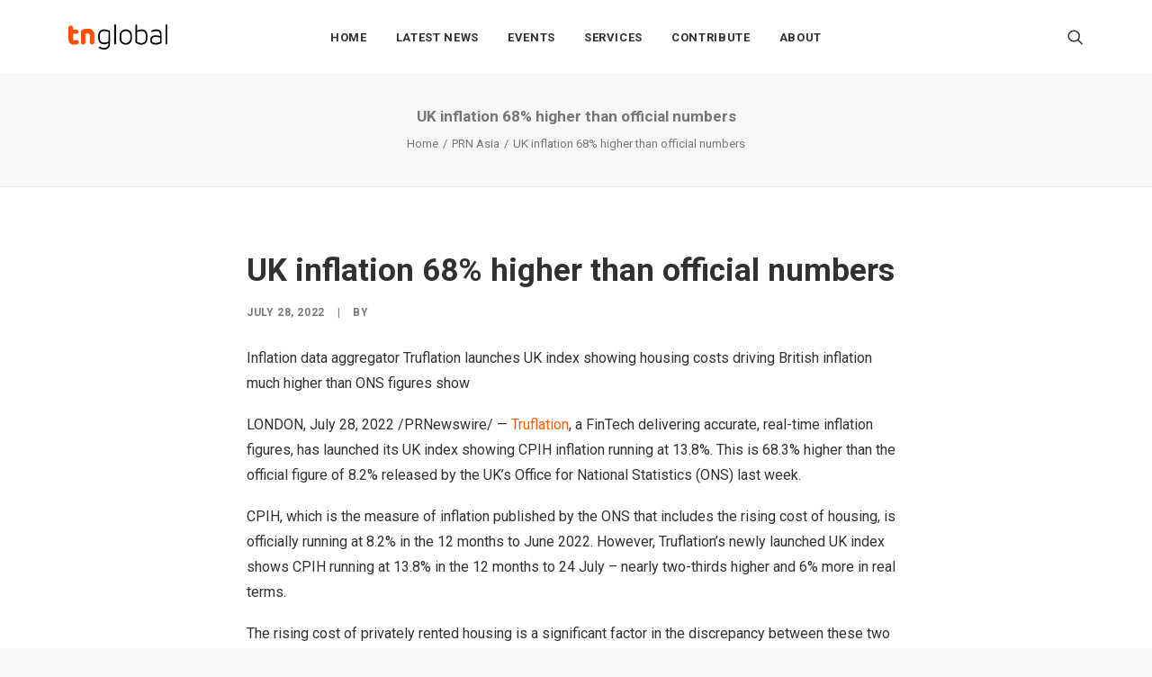

--- FILE ---
content_type: text/html; charset=UTF-8
request_url: https://technode.global/prnasia/uk-inflation-68-higher-than-official-numbers/
body_size: 17442
content:
<!DOCTYPE html>
<html class="no-touch" lang="en-US" xmlns="http://www.w3.org/1999/xhtml">
<head>
<meta http-equiv="Content-Type" content="text/html; charset=UTF-8">
<meta name="viewport" content="width=device-width, initial-scale=1">
<link rel="profile" href="https://gmpg.org/xfn/11">
<link rel="pingback" href="https://technode.global/xmlrpc.php">
<meta name='robots' content='index, follow, max-image-preview:large, max-snippet:-1, max-video-preview:-1' />

	<!-- This site is optimized with the Yoast SEO plugin v26.8 - https://yoast.com/product/yoast-seo-wordpress/ -->
	<title>UK inflation 68% higher than official numbers - TNGlobal</title>
	<link rel="canonical" href="https://technode.global/prnasia/uk-inflation-68-higher-than-official-numbers/" />
	<meta property="og:locale" content="en_US" />
	<meta property="og:type" content="article" />
	<meta property="og:title" content="UK inflation 68% higher than official numbers - TNGlobal" />
	<meta property="og:description" content="Inflation data aggregator Truflation launches UK index showing housing costs driving British inflation much higher than ONS figures show LONDON, [&hellip;]" />
	<meta property="og:url" content="https://technode.global/prnasia/uk-inflation-68-higher-than-official-numbers/" />
	<meta property="og:site_name" content="TNGlobal" />
	<meta property="og:image" content="https://technode.global/wp-content/uploads/2021/06/8-Startup-Awards-FB-_-Others-1200pxW-x-630pxH.png" />
	<meta property="og:image:width" content="1200" />
	<meta property="og:image:height" content="630" />
	<meta property="og:image:type" content="image/png" />
	<meta name="twitter:card" content="summary_large_image" />
	<meta name="twitter:label1" content="Est. reading time" />
	<meta name="twitter:data1" content="3 minutes" />
	<script type="application/ld+json" class="yoast-schema-graph">{"@context":"https://schema.org","@graph":[{"@type":"WebPage","@id":"https://technode.global/prnasia/uk-inflation-68-higher-than-official-numbers/","url":"https://technode.global/prnasia/uk-inflation-68-higher-than-official-numbers/","name":"UK inflation 68% higher than official numbers - TNGlobal","isPartOf":{"@id":"https://technode.global/#website"},"primaryImageOfPage":{"@id":"https://technode.global/prnasia/uk-inflation-68-higher-than-official-numbers/#primaryimage"},"image":{"@id":"https://technode.global/prnasia/uk-inflation-68-higher-than-official-numbers/#primaryimage"},"thumbnailUrl":"https://technode.global/wp-content/uploads/2023/09/TNGlobal-featured.jpg","datePublished":"2022-07-28T00:37:00+00:00","breadcrumb":{"@id":"https://technode.global/prnasia/uk-inflation-68-higher-than-official-numbers/#breadcrumb"},"inLanguage":"en-US","potentialAction":[{"@type":"ReadAction","target":["https://technode.global/prnasia/uk-inflation-68-higher-than-official-numbers/"]}]},{"@type":"ImageObject","inLanguage":"en-US","@id":"https://technode.global/prnasia/uk-inflation-68-higher-than-official-numbers/#primaryimage","url":"https://technode.global/wp-content/uploads/2023/09/TNGlobal-featured.jpg","contentUrl":"https://technode.global/wp-content/uploads/2023/09/TNGlobal-featured.jpg","width":1920,"height":1280},{"@type":"BreadcrumbList","@id":"https://technode.global/prnasia/uk-inflation-68-higher-than-official-numbers/#breadcrumb","itemListElement":[{"@type":"ListItem","position":1,"name":"Homepage","item":"https://technode.global/"},{"@type":"ListItem","position":2,"name":"UK inflation 68% higher than official numbers"}]},{"@type":"WebSite","@id":"https://technode.global/#website","url":"https://technode.global/","name":"TNGlobal","description":"Latest news and trends about tech","publisher":{"@id":"https://technode.global/#organization"},"potentialAction":[{"@type":"SearchAction","target":{"@type":"EntryPoint","urlTemplate":"https://technode.global/?s={search_term_string}"},"query-input":{"@type":"PropertyValueSpecification","valueRequired":true,"valueName":"search_term_string"}}],"inLanguage":"en-US"},{"@type":"Organization","@id":"https://technode.global/#organization","name":"TechNode Global","url":"https://technode.global/","logo":{"@type":"ImageObject","inLanguage":"en-US","@id":"https://technode.global/#/schema/logo/image/","url":"https://technode.global/wp-content/uploads/2021/07/TG_round_orange.png","contentUrl":"https://technode.global/wp-content/uploads/2021/07/TG_round_orange.png","width":1042,"height":1042,"caption":"TechNode Global"},"image":{"@id":"https://technode.global/#/schema/logo/image/"}}]}</script>
	<!-- / Yoast SEO plugin. -->


<link rel='dns-prefetch' href='//www.googletagmanager.com' />
<link rel='dns-prefetch' href='//fonts.googleapis.com' />
<link rel="alternate" type="application/rss+xml" title="TNGlobal &raquo; Feed" href="https://technode.global/feed/" />
<link rel="alternate" type="text/calendar" title="TNGlobal &raquo; iCal Feed" href="https://technode.global/all-events/?ical=1" />
<link rel="alternate" title="oEmbed (JSON)" type="application/json+oembed" href="https://technode.global/wp-json/oembed/1.0/embed?url=https%3A%2F%2Ftechnode.global%2Fprnasia%2Fuk-inflation-68-higher-than-official-numbers%2F" />
<link rel="alternate" title="oEmbed (XML)" type="text/xml+oembed" href="https://technode.global/wp-json/oembed/1.0/embed?url=https%3A%2F%2Ftechnode.global%2Fprnasia%2Fuk-inflation-68-higher-than-official-numbers%2F&#038;format=xml" />
		<style>
			.lazyload,
			.lazyloading {
				max-width: 100%;
			}
		</style>
		<!-- technode.global is managing ads with Advanced Ads 2.0.16 – https://wpadvancedads.com/ --><script id="techn-ready">
			window.advanced_ads_ready=function(e,a){a=a||"complete";var d=function(e){return"interactive"===a?"loading"!==e:"complete"===e};d(document.readyState)?e():document.addEventListener("readystatechange",(function(a){d(a.target.readyState)&&e()}),{once:"interactive"===a})},window.advanced_ads_ready_queue=window.advanced_ads_ready_queue||[];		</script>
		<style id='wp-img-auto-sizes-contain-inline-css' type='text/css'>
img:is([sizes=auto i],[sizes^="auto," i]){contain-intrinsic-size:3000px 1500px}
/*# sourceURL=wp-img-auto-sizes-contain-inline-css */
</style>
<style id='wp-emoji-styles-inline-css' type='text/css'>

	img.wp-smiley, img.emoji {
		display: inline !important;
		border: none !important;
		box-shadow: none !important;
		height: 1em !important;
		width: 1em !important;
		margin: 0 0.07em !important;
		vertical-align: -0.1em !important;
		background: none !important;
		padding: 0 !important;
	}
/*# sourceURL=wp-emoji-styles-inline-css */
</style>
<link rel='stylesheet' id='wp-block-library-css' href='https://technode.global/wp-includes/css/dist/block-library/style.min.css?ver=6.9' type='text/css' media='all' />
<style id='global-styles-inline-css' type='text/css'>
:root{--wp--preset--aspect-ratio--square: 1;--wp--preset--aspect-ratio--4-3: 4/3;--wp--preset--aspect-ratio--3-4: 3/4;--wp--preset--aspect-ratio--3-2: 3/2;--wp--preset--aspect-ratio--2-3: 2/3;--wp--preset--aspect-ratio--16-9: 16/9;--wp--preset--aspect-ratio--9-16: 9/16;--wp--preset--color--black: #000000;--wp--preset--color--cyan-bluish-gray: #abb8c3;--wp--preset--color--white: #ffffff;--wp--preset--color--pale-pink: #f78da7;--wp--preset--color--vivid-red: #cf2e2e;--wp--preset--color--luminous-vivid-orange: #ff6900;--wp--preset--color--luminous-vivid-amber: #fcb900;--wp--preset--color--light-green-cyan: #7bdcb5;--wp--preset--color--vivid-green-cyan: #00d084;--wp--preset--color--pale-cyan-blue: #8ed1fc;--wp--preset--color--vivid-cyan-blue: #0693e3;--wp--preset--color--vivid-purple: #9b51e0;--wp--preset--gradient--vivid-cyan-blue-to-vivid-purple: linear-gradient(135deg,rgb(6,147,227) 0%,rgb(155,81,224) 100%);--wp--preset--gradient--light-green-cyan-to-vivid-green-cyan: linear-gradient(135deg,rgb(122,220,180) 0%,rgb(0,208,130) 100%);--wp--preset--gradient--luminous-vivid-amber-to-luminous-vivid-orange: linear-gradient(135deg,rgb(252,185,0) 0%,rgb(255,105,0) 100%);--wp--preset--gradient--luminous-vivid-orange-to-vivid-red: linear-gradient(135deg,rgb(255,105,0) 0%,rgb(207,46,46) 100%);--wp--preset--gradient--very-light-gray-to-cyan-bluish-gray: linear-gradient(135deg,rgb(238,238,238) 0%,rgb(169,184,195) 100%);--wp--preset--gradient--cool-to-warm-spectrum: linear-gradient(135deg,rgb(74,234,220) 0%,rgb(151,120,209) 20%,rgb(207,42,186) 40%,rgb(238,44,130) 60%,rgb(251,105,98) 80%,rgb(254,248,76) 100%);--wp--preset--gradient--blush-light-purple: linear-gradient(135deg,rgb(255,206,236) 0%,rgb(152,150,240) 100%);--wp--preset--gradient--blush-bordeaux: linear-gradient(135deg,rgb(254,205,165) 0%,rgb(254,45,45) 50%,rgb(107,0,62) 100%);--wp--preset--gradient--luminous-dusk: linear-gradient(135deg,rgb(255,203,112) 0%,rgb(199,81,192) 50%,rgb(65,88,208) 100%);--wp--preset--gradient--pale-ocean: linear-gradient(135deg,rgb(255,245,203) 0%,rgb(182,227,212) 50%,rgb(51,167,181) 100%);--wp--preset--gradient--electric-grass: linear-gradient(135deg,rgb(202,248,128) 0%,rgb(113,206,126) 100%);--wp--preset--gradient--midnight: linear-gradient(135deg,rgb(2,3,129) 0%,rgb(40,116,252) 100%);--wp--preset--font-size--small: 13px;--wp--preset--font-size--medium: 20px;--wp--preset--font-size--large: 36px;--wp--preset--font-size--x-large: 42px;--wp--preset--spacing--20: 0.44rem;--wp--preset--spacing--30: 0.67rem;--wp--preset--spacing--40: 1rem;--wp--preset--spacing--50: 1.5rem;--wp--preset--spacing--60: 2.25rem;--wp--preset--spacing--70: 3.38rem;--wp--preset--spacing--80: 5.06rem;--wp--preset--shadow--natural: 6px 6px 9px rgba(0, 0, 0, 0.2);--wp--preset--shadow--deep: 12px 12px 50px rgba(0, 0, 0, 0.4);--wp--preset--shadow--sharp: 6px 6px 0px rgba(0, 0, 0, 0.2);--wp--preset--shadow--outlined: 6px 6px 0px -3px rgb(255, 255, 255), 6px 6px rgb(0, 0, 0);--wp--preset--shadow--crisp: 6px 6px 0px rgb(0, 0, 0);}:where(.is-layout-flex){gap: 0.5em;}:where(.is-layout-grid){gap: 0.5em;}body .is-layout-flex{display: flex;}.is-layout-flex{flex-wrap: wrap;align-items: center;}.is-layout-flex > :is(*, div){margin: 0;}body .is-layout-grid{display: grid;}.is-layout-grid > :is(*, div){margin: 0;}:where(.wp-block-columns.is-layout-flex){gap: 2em;}:where(.wp-block-columns.is-layout-grid){gap: 2em;}:where(.wp-block-post-template.is-layout-flex){gap: 1.25em;}:where(.wp-block-post-template.is-layout-grid){gap: 1.25em;}.has-black-color{color: var(--wp--preset--color--black) !important;}.has-cyan-bluish-gray-color{color: var(--wp--preset--color--cyan-bluish-gray) !important;}.has-white-color{color: var(--wp--preset--color--white) !important;}.has-pale-pink-color{color: var(--wp--preset--color--pale-pink) !important;}.has-vivid-red-color{color: var(--wp--preset--color--vivid-red) !important;}.has-luminous-vivid-orange-color{color: var(--wp--preset--color--luminous-vivid-orange) !important;}.has-luminous-vivid-amber-color{color: var(--wp--preset--color--luminous-vivid-amber) !important;}.has-light-green-cyan-color{color: var(--wp--preset--color--light-green-cyan) !important;}.has-vivid-green-cyan-color{color: var(--wp--preset--color--vivid-green-cyan) !important;}.has-pale-cyan-blue-color{color: var(--wp--preset--color--pale-cyan-blue) !important;}.has-vivid-cyan-blue-color{color: var(--wp--preset--color--vivid-cyan-blue) !important;}.has-vivid-purple-color{color: var(--wp--preset--color--vivid-purple) !important;}.has-black-background-color{background-color: var(--wp--preset--color--black) !important;}.has-cyan-bluish-gray-background-color{background-color: var(--wp--preset--color--cyan-bluish-gray) !important;}.has-white-background-color{background-color: var(--wp--preset--color--white) !important;}.has-pale-pink-background-color{background-color: var(--wp--preset--color--pale-pink) !important;}.has-vivid-red-background-color{background-color: var(--wp--preset--color--vivid-red) !important;}.has-luminous-vivid-orange-background-color{background-color: var(--wp--preset--color--luminous-vivid-orange) !important;}.has-luminous-vivid-amber-background-color{background-color: var(--wp--preset--color--luminous-vivid-amber) !important;}.has-light-green-cyan-background-color{background-color: var(--wp--preset--color--light-green-cyan) !important;}.has-vivid-green-cyan-background-color{background-color: var(--wp--preset--color--vivid-green-cyan) !important;}.has-pale-cyan-blue-background-color{background-color: var(--wp--preset--color--pale-cyan-blue) !important;}.has-vivid-cyan-blue-background-color{background-color: var(--wp--preset--color--vivid-cyan-blue) !important;}.has-vivid-purple-background-color{background-color: var(--wp--preset--color--vivid-purple) !important;}.has-black-border-color{border-color: var(--wp--preset--color--black) !important;}.has-cyan-bluish-gray-border-color{border-color: var(--wp--preset--color--cyan-bluish-gray) !important;}.has-white-border-color{border-color: var(--wp--preset--color--white) !important;}.has-pale-pink-border-color{border-color: var(--wp--preset--color--pale-pink) !important;}.has-vivid-red-border-color{border-color: var(--wp--preset--color--vivid-red) !important;}.has-luminous-vivid-orange-border-color{border-color: var(--wp--preset--color--luminous-vivid-orange) !important;}.has-luminous-vivid-amber-border-color{border-color: var(--wp--preset--color--luminous-vivid-amber) !important;}.has-light-green-cyan-border-color{border-color: var(--wp--preset--color--light-green-cyan) !important;}.has-vivid-green-cyan-border-color{border-color: var(--wp--preset--color--vivid-green-cyan) !important;}.has-pale-cyan-blue-border-color{border-color: var(--wp--preset--color--pale-cyan-blue) !important;}.has-vivid-cyan-blue-border-color{border-color: var(--wp--preset--color--vivid-cyan-blue) !important;}.has-vivid-purple-border-color{border-color: var(--wp--preset--color--vivid-purple) !important;}.has-vivid-cyan-blue-to-vivid-purple-gradient-background{background: var(--wp--preset--gradient--vivid-cyan-blue-to-vivid-purple) !important;}.has-light-green-cyan-to-vivid-green-cyan-gradient-background{background: var(--wp--preset--gradient--light-green-cyan-to-vivid-green-cyan) !important;}.has-luminous-vivid-amber-to-luminous-vivid-orange-gradient-background{background: var(--wp--preset--gradient--luminous-vivid-amber-to-luminous-vivid-orange) !important;}.has-luminous-vivid-orange-to-vivid-red-gradient-background{background: var(--wp--preset--gradient--luminous-vivid-orange-to-vivid-red) !important;}.has-very-light-gray-to-cyan-bluish-gray-gradient-background{background: var(--wp--preset--gradient--very-light-gray-to-cyan-bluish-gray) !important;}.has-cool-to-warm-spectrum-gradient-background{background: var(--wp--preset--gradient--cool-to-warm-spectrum) !important;}.has-blush-light-purple-gradient-background{background: var(--wp--preset--gradient--blush-light-purple) !important;}.has-blush-bordeaux-gradient-background{background: var(--wp--preset--gradient--blush-bordeaux) !important;}.has-luminous-dusk-gradient-background{background: var(--wp--preset--gradient--luminous-dusk) !important;}.has-pale-ocean-gradient-background{background: var(--wp--preset--gradient--pale-ocean) !important;}.has-electric-grass-gradient-background{background: var(--wp--preset--gradient--electric-grass) !important;}.has-midnight-gradient-background{background: var(--wp--preset--gradient--midnight) !important;}.has-small-font-size{font-size: var(--wp--preset--font-size--small) !important;}.has-medium-font-size{font-size: var(--wp--preset--font-size--medium) !important;}.has-large-font-size{font-size: var(--wp--preset--font-size--large) !important;}.has-x-large-font-size{font-size: var(--wp--preset--font-size--x-large) !important;}
/*# sourceURL=global-styles-inline-css */
</style>

<style id='classic-theme-styles-inline-css' type='text/css'>
/*! This file is auto-generated */
.wp-block-button__link{color:#fff;background-color:#32373c;border-radius:9999px;box-shadow:none;text-decoration:none;padding:calc(.667em + 2px) calc(1.333em + 2px);font-size:1.125em}.wp-block-file__button{background:#32373c;color:#fff;text-decoration:none}
/*# sourceURL=/wp-includes/css/classic-themes.min.css */
</style>
<link rel='stylesheet' id='uncodefont-google-css' href='//fonts.googleapis.com/css?family=Rubik%3A300%2C300italic%2Cregular%2Citalic%2C500%2C500italic%2C700%2C700italic%2C900%2C900italic%7CRoboto%3A100%2C100italic%2C300%2C300italic%2Cregular%2Citalic%2C500%2C500italic%2C700%2C700italic%2C900%2C900italic%7CBebas+Neue%3Aregular&#038;subset=latin%2Clatin-ext%2Chebrew%2Ccyrillic%2Cvietnamese%2Cgreek-ext%2Ccyrillic-ext%2Cgreek&#038;ver=2.8.12' type='text/css' media='all' />
<link rel='stylesheet' id='usp_style-css' href='https://technode.global/wp-content/plugins/user-submitted-posts/resources/usp.css?ver=20260113' type='text/css' media='all' />
<link rel='stylesheet' id='uncode-gutenberg-frontend-css' href='https://technode.global/wp-content/themes/uncode/core/inc/compatibility/gutenberg/assets/css/uncode-gutenberg-frontend.css?ver=2.8.12' type='text/css' media='all' />
<link rel='stylesheet' id='uncode-style-css' href='https://technode.global/wp-content/themes/uncode/library/css/style.css?ver=1786406689' type='text/css' media='all' />
<style id='uncode-style-inline-css' type='text/css'>

@media (max-width: 959px) { .navbar-brand > * { height: 16px !important;}}
@media (min-width: 960px) { .limit-width { max-width: 1200px; margin: auto;}}
.menu-primary ul.menu-smart > li > a, .menu-primary ul.menu-smart li.dropdown > a, .menu-primary ul.menu-smart li.mega-menu > a, .vmenu-container ul.menu-smart > li > a, .vmenu-container ul.menu-smart li.dropdown > a { text-transform: uppercase; }
body.menu-custom-padding .col-lg-0.logo-container, body.menu-custom-padding .col-lg-2.logo-container, body.menu-custom-padding .col-lg-12 .logo-container, body.menu-custom-padding .col-lg-4.logo-container { padding-top: 27px; padding-bottom: 27px; }
body.menu-custom-padding .col-lg-0.logo-container.shrinked, body.menu-custom-padding .col-lg-2.logo-container.shrinked, body.menu-custom-padding .col-lg-12 .logo-container.shrinked, body.menu-custom-padding .col-lg-4.logo-container.shrinked { padding-top: 18px; padding-bottom: 18px; }
@media (max-width: 959px) { body.menu-custom-padding .menu-container .logo-container { padding-top: 18px !important; padding-bottom: 18px !important; } }
#changer-back-color { transition: background-color 1000ms cubic-bezier(0.25, 1, 0.5, 1) !important; } #changer-back-color > div { transition: opacity 1000ms cubic-bezier(0.25, 1, 0.5, 1) !important; } body.bg-changer-init.disable-hover .main-wrapper .style-light,  body.bg-changer-init.disable-hover .main-wrapper .style-light h1,  body.bg-changer-init.disable-hover .main-wrapper .style-light h2, body.bg-changer-init.disable-hover .main-wrapper .style-light h3, body.bg-changer-init.disable-hover .main-wrapper .style-light h4, body.bg-changer-init.disable-hover .main-wrapper .style-light h5, body.bg-changer-init.disable-hover .main-wrapper .style-light h6, body.bg-changer-init.disable-hover .main-wrapper .style-light a, body.bg-changer-init.disable-hover .main-wrapper .style-dark, body.bg-changer-init.disable-hover .main-wrapper .style-dark h1, body.bg-changer-init.disable-hover .main-wrapper .style-dark h2, body.bg-changer-init.disable-hover .main-wrapper .style-dark h3, body.bg-changer-init.disable-hover .main-wrapper .style-dark h4, body.bg-changer-init.disable-hover .main-wrapper .style-dark h5, body.bg-changer-init.disable-hover .main-wrapper .style-dark h6, body.bg-changer-init.disable-hover .main-wrapper .style-dark a { transition: color 1000ms cubic-bezier(0.25, 1, 0.5, 1) !important; }
/*# sourceURL=uncode-style-inline-css */
</style>
<link rel='stylesheet' id='uncode-icons-css' href='https://technode.global/wp-content/themes/uncode/library/css/uncode-icons.css?ver=1786406689' type='text/css' media='all' />
<link rel='stylesheet' id='uncode-custom-style-css' href='https://technode.global/wp-content/themes/uncode/library/css/style-custom.css?ver=1786406689' type='text/css' media='all' />
<style id='uncode-custom-style-inline-css' type='text/css'>
.isotope-filters ul.menu-smart li span a {font-size:14px;}.style-light .color-violet .separator-break {border-color:#8f00ff;}.style-light .color-green .separator-break {border-color:#4fed00;}.style-light .color-blue .separator-break {border-color:#11f5ff;}.tmb .t-entry-excerpt p, .tmb .t-entry-title+p {font-size:16px;}.post p {font-size:18px;}@media (max-width:959px) {.menu-container .logo-container {padding-left:24px !important;padding-right:24px !important;}.mobile-menu-button {padding-left:24px;padding-right:24px;}.main-container .row-container .row-parent {padding:0 24px;}.main-container .row-container .double-top-padding {padding-top:24px;}.main-container .row-container .row-parent .post-content>p {text-align:justify;}.header-wrapper .header-content-inner>.header-title>span {line-height:1.3;}.alignleft {float:none;}}
/*# sourceURL=uncode-custom-style-inline-css */
</style>
<script type="text/javascript" src="https://technode.global/wp-includes/js/jquery/jquery.min.js?ver=3.7.1" id="jquery-core-js"></script>
<script type="text/javascript" src="https://technode.global/wp-includes/js/jquery/jquery-migrate.min.js?ver=3.4.1" id="jquery-migrate-js"></script>
<script type="text/javascript" src="https://technode.global/wp-content/plugins/user-submitted-posts/resources/jquery.chosen.js?ver=20260113" id="usp_chosen-js"></script>
<script type="text/javascript" src="https://technode.global/wp-content/plugins/user-submitted-posts/resources/jquery.cookie.js?ver=20260113" id="usp_cookie-js"></script>
<script type="text/javascript" src="https://technode.global/wp-content/plugins/user-submitted-posts/resources/jquery.parsley.min.js?ver=20260113" id="usp_parsley-js"></script>
<script type="text/javascript" id="usp_core-js-before">
/* <![CDATA[ */
var usp_custom_field = "usp_custom_field"; var usp_custom_field_2 = "usp_custom_field_2"; var usp_custom_checkbox = "usp_custom_checkbox"; var usp_case_sensitivity = "false"; var usp_min_images = 1; var usp_max_images = 3; var usp_parsley_error = "Incorrect response."; var usp_multiple_cats = 1; var usp_existing_tags = 0; var usp_recaptcha_disp = "hide"; var usp_recaptcha_vers = "2"; var usp_recaptcha_key = ""; var challenge_nonce = "f9112c49f4"; var ajax_url = "https:\/\/technode.global\/wp-admin\/admin-ajax.php"; 
//# sourceURL=usp_core-js-before
/* ]]> */
</script>
<script type="text/javascript" src="https://technode.global/wp-content/plugins/user-submitted-posts/resources/jquery.usp.core.js?ver=20260113" id="usp_core-js"></script>
<script type="text/javascript" src="/wp-content/themes/uncode/library/js/ai-uncode.js" id="uncodeAI" data-home="/" data-path="/" data-breakpoints-images="720,1032,1440,2064,2880" id="ai-uncode-js"></script>
<script type="text/javascript" id="uncode-init-js-extra">
/* <![CDATA[ */
var SiteParameters = {"days":"days","hours":"hours","minutes":"minutes","seconds":"seconds","constant_scroll":"on","scroll_speed":"2","parallax_factor":"0.25","loading":"Loading\u2026","slide_name":"slide","slide_footer":"footer","ajax_url":"https://technode.global/wp-admin/admin-ajax.php","nonce_adaptive_images":"3d6b90785a","nonce_srcset_async":"829460648a","enable_debug":"","block_mobile_videos":"","is_frontend_editor":"","main_width":["1200","px"],"mobile_parallax_allowed":"","listen_for_screen_update":"1","wireframes_plugin_active":"1","sticky_elements":"off","resize_quality":"80","register_metadata":"","bg_changer_time":"1000","update_wc_fragments":"1","optimize_shortpixel_image":"","menu_mobile_offcanvas_gap":"45","custom_cursor_selector":"[href], .trigger-overlay, .owl-next, .owl-prev, .owl-dot, input[type=\"submit\"], input[type=\"checkbox\"], button[type=\"submit\"], a[class^=\"ilightbox\"], .ilightbox-thumbnail, .ilightbox-prev, .ilightbox-next, .overlay-close, .unmodal-close, .qty-inset \u003E span, .share-button li, .uncode-post-titles .tmb.tmb-click-area, .btn-link, .tmb-click-row .t-inside, .lg-outer button, .lg-thumb img, a[data-lbox], .uncode-close-offcanvas-overlay","mobile_parallax_animation":"","lbox_enhanced":"","native_media_player":"1","vimeoPlayerParams":"?autoplay=0","ajax_filter_key_search":"key","ajax_filter_key_unfilter":"unfilter","index_pagination_disable_scroll":"","index_pagination_scroll_to":"","uncode_wc_popup_cart_qty":"","disable_hover_hack":"","uncode_adaptive":"1","ai_breakpoints":"720,1032,1440,2064,2880"};
//# sourceURL=uncode-init-js-extra
/* ]]> */
</script>
<script type="text/javascript" src="https://technode.global/wp-content/themes/uncode/library/js/init.js?ver=1786406689" id="uncode-init-js"></script>

<!-- Google tag (gtag.js) snippet added by Site Kit -->
<!-- Google Analytics snippet added by Site Kit -->
<script type="text/javascript" src="https://www.googletagmanager.com/gtag/js?id=GT-MQBL4FF" id="google_gtagjs-js" async></script>
<script type="text/javascript" id="google_gtagjs-js-after">
/* <![CDATA[ */
window.dataLayer = window.dataLayer || [];function gtag(){dataLayer.push(arguments);}
gtag("set","linker",{"domains":["technode.global"]});
gtag("js", new Date());
gtag("set", "developer_id.dZTNiMT", true);
gtag("config", "GT-MQBL4FF");
//# sourceURL=google_gtagjs-js-after
/* ]]> */
</script>
<script></script><link rel="https://api.w.org/" href="https://technode.global/wp-json/" /><link rel="alternate" title="JSON" type="application/json" href="https://technode.global/wp-json/wp/v2/prnasia/25947" /><link rel="EditURI" type="application/rsd+xml" title="RSD" href="https://technode.global/xmlrpc.php?rsd" />
<link rel='shortlink' href='https://technode.global/?p=25947' />
<style type="text/css">
.feedzy-rss-link-icon:after {
	content: url("https://technode.global/wp-content/plugins/feedzy-rss-feeds/img/external-link.png");
	margin-left: 3px;
}
</style>
		<meta name="generator" content="Site Kit by Google 1.170.0" /><meta name="tec-api-version" content="v1"><meta name="tec-api-origin" content="https://technode.global"><link rel="alternate" href="https://technode.global/wp-json/tribe/events/v1/" />		<script>
			document.documentElement.className = document.documentElement.className.replace('no-js', 'js');
		</script>
				<style>
			.no-js img.lazyload {
				display: none;
			}

			figure.wp-block-image img.lazyloading {
				min-width: 150px;
			}

			.lazyload,
			.lazyloading {
				--smush-placeholder-width: 100px;
				--smush-placeholder-aspect-ratio: 1/1;
				width: var(--smush-image-width, var(--smush-placeholder-width)) !important;
				aspect-ratio: var(--smush-image-aspect-ratio, var(--smush-placeholder-aspect-ratio)) !important;
			}

						.lazyload, .lazyloading {
				opacity: 0;
			}

			.lazyloaded {
				opacity: 1;
				transition: opacity 200ms;
				transition-delay: 0ms;
			}

					</style>
		<link rel="icon" href="https://technode.global/wp-content/uploads/2020/05/cropped-technode-icon-2020_512x512-32x32.png" sizes="32x32" />
<link rel="icon" href="https://technode.global/wp-content/uploads/2020/05/cropped-technode-icon-2020_512x512-192x192.png" sizes="192x192" />
<link rel="apple-touch-icon" href="https://technode.global/wp-content/uploads/2020/05/cropped-technode-icon-2020_512x512-180x180.png" />
<meta name="msapplication-TileImage" content="https://technode.global/wp-content/uploads/2020/05/cropped-technode-icon-2020_512x512-270x270.png" />
<noscript><style> .wpb_animate_when_almost_visible { opacity: 1; }</style></noscript></head>
<body class="wp-singular prnasia-template-default single single-prnasia postid-25947 wp-theme-uncode style-color-lxmt-bg tribe-no-js page-template-uncode group-blog hormenu-position-left hmenu hmenu-position-center header-full-width main-center-align menu-mobile-transparent menu-custom-padding textual-accent-color menu-sticky-mobile menu-mobile-centered menu-mobile-animated mobile-parallax-not-allowed ilb-no-bounce qw-body-scroll-disabled menu-sticky-fix no-qty-fx wpb-js-composer js-comp-ver-7.4 vc_responsive aa-prefix-techn-" data-border="0">
		<div id="vh_layout_help"></div><div class="body-borders" data-border="0"><div class="top-border body-border-shadow"></div><div class="right-border body-border-shadow"></div><div class="bottom-border body-border-shadow"></div><div class="left-border body-border-shadow"></div><div class="top-border style-light-bg"></div><div class="right-border style-light-bg"></div><div class="bottom-border style-light-bg"></div><div class="left-border style-light-bg"></div></div>	<div class="box-wrapper">
		<div class="box-container">
		<script type="text/javascript" id="initBox">UNCODE.initBox();</script>
		<div class="menu-wrapper menu-shrink menu-sticky menu-sticky-mobile menu-no-arrows">
													
													<header id="masthead" class="navbar menu-primary menu-light submenu-dark menu-transparent menu-add-padding style-light-original menu-absolute menu-animated menu-with-logo">
														<div class="menu-container style-color-xsdn-bg menu-no-borders">
															<div class="row-menu limit-width">
																<div class="row-menu-inner">
																	<div id="logo-container-mobile" class="col-lg-0 logo-container middle">
																		<div id="main-logo" class="navbar-header style-light">
																			<a href="https://technode.global/" class="navbar-brand" data-padding-shrink ="18" data-minheight="20" aria-label="TNGlobal"><div class="logo-image main-logo  logo-light" data-maxheight="28" style="height: 28px;"><img decoding="async" src="https://technode.global/wp-content/uploads/2023/08/tnglobal-logo.png" alt="logo" width="400" height="102" class="img-responsive" loading="lazy" /></div><div class="logo-image main-logo  logo-dark" data-maxheight="28" style="height: 28px;display:none;"><img decoding="async" src="https://technode.global/wp-content/uploads/2023/08/tnglobal-logo-light.png" alt="logo" width="400" height="102" class="img-responsive" loading="lazy" /></div></a>
																		</div>
																		<div class="mmb-container"><div class="mobile-additional-icons"></div><div class="mobile-menu-button mobile-menu-button-light lines-button"><span class="lines"><span></span></span></div></div>
																	</div>
																	<div class="col-lg-12 main-menu-container middle">
																		<div class="menu-horizontal menu-dd-shadow-xl ">
																			<div class="menu-horizontal-inner">
																				<div class="nav navbar-nav navbar-main navbar-nav-first"><ul id="menu-technode-global" class="menu-primary-inner menu-smart sm"><li id="menu-item-5677" class="menu-item menu-item-type-post_type menu-item-object-page menu-item-home menu-item-5677 menu-item-link"><a title="Home" href="https://technode.global/">Home<i class="fa fa-angle-right fa-dropdown"></i></a></li>
<li id="menu-item-48249" class="menu-item menu-item-type-taxonomy menu-item-object-category menu-item-has-children menu-item-48249 dropdown menu-item-link"><a title="Latest News" href="https://technode.global/category/news/" data-toggle="dropdown" class="dropdown-toggle" data-type="title">Latest News<i class="fa fa-angle-down fa-dropdown"></i></a>
<ul role="menu" class="drop-menu">
	<li id="menu-item-10511" class="menu-item menu-item-type-custom menu-item-object-custom menu-item-home menu-item-has-children menu-item-10511 dropdown"><a title="Sections" href="https://technode.global/#" data-type="title">Sections<i class="fa fa-angle-down fa-dropdown"></i></a>
	<ul role="menu" class="drop-menu">
		<li id="menu-item-10512" class="menu-item menu-item-type-custom menu-item-object-custom menu-item-10512"><a title="Analysis" href="https://technode.global/category/analysis/">Analysis<i class="fa fa-angle-right fa-dropdown"></i></a></li>
		<li id="menu-item-10516" class="menu-item menu-item-type-custom menu-item-object-custom menu-item-10516"><a title="News" href="https://technode.global/category/news/">News<i class="fa fa-angle-right fa-dropdown"></i></a></li>
		<li id="menu-item-10514" class="menu-item menu-item-type-custom menu-item-object-custom menu-item-10514"><a title="Opinions" href="https://technode.global/category/opinion/">Opinions<i class="fa fa-angle-right fa-dropdown"></i></a></li>
		<li id="menu-item-10513" class="menu-item menu-item-type-custom menu-item-object-custom menu-item-10513"><a title="Overviews" href="https://technode.global/category/overviews/">Overviews<i class="fa fa-angle-right fa-dropdown"></i></a></li>
		<li id="menu-item-10656" class="menu-item menu-item-type-custom menu-item-object-custom menu-item-10656"><a title="Q&amp;A" href="https://technode.global/category/qa/">Q&#038;A<i class="fa fa-angle-right fa-dropdown"></i></a></li>
		<li id="menu-item-10515" class="menu-item menu-item-type-custom menu-item-object-custom menu-item-10515"><a title="Startup Profiles" href="https://technode.global/category/startup-profiles/">Startup Profiles<i class="fa fa-angle-right fa-dropdown"></i></a></li>
		<li id="menu-item-12714" class="menu-item menu-item-type-custom menu-item-object-custom menu-item-12714"><a title="Community" href="https://technode.global/category/community/">Community<i class="fa fa-angle-right fa-dropdown"></i></a></li>
		<li id="menu-item-29674" class="menu-item menu-item-type-custom menu-item-object-custom menu-item-29674"><a title="Web3 in Focus" href="https://technode.global/category/web3">Web3 in Focus<i class="fa fa-angle-right fa-dropdown"></i></a></li>
		<li id="menu-item-11186" class="menu-item menu-item-type-taxonomy menu-item-object-category menu-item-11186"><a title="Video" href="https://technode.global/category/video/">Video<i class="fa fa-angle-right fa-dropdown"></i></a></li>
	</ul>
</li>
	<li id="menu-item-10517" class="menu-item menu-item-type-custom menu-item-object-custom menu-item-home menu-item-has-children menu-item-10517 dropdown"><a title="Markets" href="https://technode.global/#" data-type="title">Markets<i class="fa fa-angle-down fa-dropdown"></i></a>
	<ul role="menu" class="drop-menu">
		<li id="menu-item-10524" class="menu-item menu-item-type-custom menu-item-object-custom menu-item-10524"><a title="China" href="https://technode.global/category/onlocation/china/">China<i class="fa fa-angle-right fa-dropdown"></i></a></li>
		<li id="menu-item-10520" class="menu-item menu-item-type-custom menu-item-object-custom menu-item-10520"><a title="Indonesia" href="https://technode.global/category/onlocation/indonesia/">Indonesia<i class="fa fa-angle-right fa-dropdown"></i></a></li>
		<li id="menu-item-10526" class="menu-item menu-item-type-custom menu-item-object-custom menu-item-10526"><a title="Malaysia" href="https://technode.global/category/onlocation/malaysia/">Malaysia<i class="fa fa-angle-right fa-dropdown"></i></a></li>
		<li id="menu-item-10518" class="menu-item menu-item-type-custom menu-item-object-custom menu-item-10518"><a title="Philippines" href="https://technode.global/category/onlocation/philippines/">Philippines<i class="fa fa-angle-right fa-dropdown"></i></a></li>
		<li id="menu-item-10519" class="menu-item menu-item-type-custom menu-item-object-custom menu-item-10519"><a title="Singapore" href="https://technode.global/category/onlocation/singapore/">Singapore<i class="fa fa-angle-right fa-dropdown"></i></a></li>
		<li id="menu-item-10522" class="menu-item menu-item-type-custom menu-item-object-custom menu-item-10522"><a title="Thailand" href="https://technode.global/category/onlocation/thailand/">Thailand<i class="fa fa-angle-right fa-dropdown"></i></a></li>
		<li id="menu-item-10521" class="menu-item menu-item-type-custom menu-item-object-custom menu-item-10521"><a title="Vietnam" href="https://technode.global/category/onlocation/vietnam/">Vietnam<i class="fa fa-angle-right fa-dropdown"></i></a></li>
	</ul>
</li>
</ul>
</li>
<li id="menu-item-26261" class="menu-item menu-item-type-post_type menu-item-object-page menu-item-has-children menu-item-26261 dropdown menu-item-link"><a title="Events" href="https://technode.global/events/" data-toggle="dropdown" class="dropdown-toggle" data-type="title">Events<i class="fa fa-angle-down fa-dropdown"></i></a>
<ul role="menu" class="drop-menu">
	<li id="menu-item-108640" class="menu-item menu-item-type-custom menu-item-object-custom menu-item-108640"><a title="XIN Summit" href="https://technode.global/xin-summit">XIN Summit<i class="fa fa-angle-right fa-dropdown"></i></a></li>
	<li id="menu-item-100244" class="menu-item menu-item-type-post_type menu-item-object-page menu-item-has-children menu-item-100244 dropdown"><a title="ORIGIN Southeast Asia Conference" href="https://technode.global/origin/" data-type="title">ORIGIN Southeast Asia Conference<i class="fa fa-angle-down fa-dropdown"></i></a>
	<ul role="menu" class="drop-menu">
		<li id="menu-item-100341" class="menu-item menu-item-type-post_type menu-item-object-page menu-item-100341"><a title="ORIGIN Southeast Asia Conference 2025" href="https://technode.global/origin/">ORIGIN Southeast Asia Conference 2025<i class="fa fa-angle-right fa-dropdown"></i></a></li>
		<li id="menu-item-100335" class="menu-item menu-item-type-post_type menu-item-object-page menu-item-100335"><a title="ORIGIN Asia Tech Conference 2024" href="https://technode.global/origin-asia-tech-conference-2024/">ORIGIN Asia Tech Conference 2024<i class="fa fa-angle-right fa-dropdown"></i></a></li>
		<li id="menu-item-100339" class="menu-item menu-item-type-post_type menu-item-object-page menu-item-100339"><a title="ORIGIN Innovation Awards 2023" href="https://technode.global/origin-2023/innovation-awards/">ORIGIN Innovation Awards 2023<i class="fa fa-angle-right fa-dropdown"></i></a></li>
		<li id="menu-item-100340" class="menu-item menu-item-type-post_type menu-item-object-page menu-item-100340"><a title="Origin Innovation Awards 2022" href="https://technode.global/origin-innovation-awards-2022/">Origin Innovation Awards 2022<i class="fa fa-angle-right fa-dropdown"></i></a></li>
		<li id="menu-item-100336" class="menu-item menu-item-type-post_type menu-item-object-page menu-item-100336"><a title="ORIGIN Thailand 2019" href="https://technode.global/origin-2019/thailand-2019/">ORIGIN Thailand 2019<i class="fa fa-angle-right fa-dropdown"></i></a></li>
		<li id="menu-item-100338" class="menu-item menu-item-type-post_type menu-item-object-page menu-item-100338"><a title="ORIGIN Malaysia 2019" href="https://technode.global/origin-2019/malaysia-2019/">ORIGIN Malaysia 2019<i class="fa fa-angle-right fa-dropdown"></i></a></li>
		<li id="menu-item-100337" class="menu-item menu-item-type-post_type menu-item-object-page menu-item-100337"><a title="ORIGIN Singapore 2018" href="https://technode.global/origin-2019/singapore-2018/">ORIGIN Singapore 2018<i class="fa fa-angle-right fa-dropdown"></i></a></li>
	</ul>
</li>
	<li id="menu-item-56424" class="menu-item menu-item-type-post_type menu-item-object-page menu-item-has-children menu-item-56424 dropdown"><a title="Past Events" href="https://technode.global/events/" data-type="title">Past Events<i class="fa fa-angle-down fa-dropdown"></i></a>
	<ul role="menu" class="drop-menu">
		<li id="menu-item-102167" class="menu-item menu-item-type-post_type menu-item-object-page menu-item-102167"><a title="HaiNan SouthEast Asia AI Hardware Battle (HNSE AHB)" href="https://technode.global/hnse-ahb/">HaiNan SouthEast Asia AI Hardware Battle (HNSE AHB)<i class="fa fa-angle-right fa-dropdown"></i></a></li>
		<li id="menu-item-100344" class="menu-item menu-item-type-post_type menu-item-object-page menu-item-100344"><a title="TrustBridge Forum" href="https://technode.global/topics/trustbridge-forum/">TrustBridge Forum<i class="fa fa-angle-right fa-dropdown"></i></a></li>
		<li id="menu-item-100345" class="menu-item menu-item-type-post_type menu-item-object-page menu-item-100345"><a title="ITEC Global Entrepreneurship Competition" href="https://technode.global/itec-global-entrepreneurship-competition/">ITEC Global Entrepreneurship Competition<i class="fa fa-angle-right fa-dropdown"></i></a></li>
		<li id="menu-item-100346" class="menu-item menu-item-type-taxonomy menu-item-object-category menu-item-100346"><a title="Events Coverage" href="https://technode.global/category/events/">Events Coverage<i class="fa fa-angle-right fa-dropdown"></i></a></li>
	</ul>
</li>
	<li id="menu-item-108644" class="menu-item menu-item-type-custom menu-item-object-custom menu-item-108644"><a title="Event Calendar" href="https://technode.global/all-events">Event Calendar<i class="fa fa-angle-right fa-dropdown"></i></a></li>
</ul>
</li>
<li id="menu-item-6205" class="menu-item menu-item-type-post_type menu-item-object-page menu-item-6205 menu-item-link"><a title="Services" href="https://technode.global/services/">Services<i class="fa fa-angle-right fa-dropdown"></i></a></li>
<li id="menu-item-48248" class="menu-item menu-item-type-post_type menu-item-object-page menu-item-has-children menu-item-48248 dropdown menu-item-link"><a title="Contribute" href="https://technode.global/contribute/" data-toggle="dropdown" class="dropdown-toggle" data-type="title">Contribute<i class="fa fa-angle-down fa-dropdown"></i></a>
<ul role="menu" class="drop-menu">
	<li id="menu-item-68464" class="menu-item menu-item-type-custom menu-item-object-custom menu-item-68464"><a title="Community Archive" href="https://technode.global/insider">Community Archive<i class="fa fa-angle-right fa-dropdown"></i></a></li>
	<li id="menu-item-48273" class="menu-item menu-item-type-post_type menu-item-object-page menu-item-48273"><a title="Submit a Contribution" href="https://technode.global/contribute/">Submit a Contribution<i class="fa fa-angle-right fa-dropdown"></i></a></li>
</ul>
</li>
<li id="menu-item-5674" class="menu-item menu-item-type-post_type menu-item-object-page menu-item-has-children menu-item-5674 dropdown menu-item-link"><a title="About" href="https://technode.global/about/" data-toggle="dropdown" class="dropdown-toggle" data-type="title">About<i class="fa fa-angle-down fa-dropdown"></i></a>
<ul role="menu" class="drop-menu">
	<li id="menu-item-18038" class="menu-item menu-item-type-post_type menu-item-object-page menu-item-18038"><a title="Partner With Us" href="https://technode.global/partner-with-us/">Partner With Us<i class="fa fa-angle-right fa-dropdown"></i></a></li>
	<li id="menu-item-48274" class="menu-item menu-item-type-custom menu-item-object-custom menu-item-48274"><a title="Subscribe to Telegram Updates" href="https://t.me/technodeglobal">Subscribe to Telegram Updates<i class="fa fa-angle-right fa-dropdown"></i></a></li>
	<li id="menu-item-48275" class="menu-item menu-item-type-custom menu-item-object-custom menu-item-48275"><a title="Subscribe to Newsletter" href="https://technode.us4.list-manage.com/subscribe?u=bf53ae45bff406464a6418978&#038;id=9fd43a8988">Subscribe to Newsletter<i class="fa fa-angle-right fa-dropdown"></i></a></li>
	<li id="menu-item-48277" class="menu-item menu-item-type-custom menu-item-object-custom menu-item-48277"><a title="Follow us on Twitter" href="https://twitter.com/technodeglobal">Follow us on Twitter<i class="fa fa-angle-right fa-dropdown"></i></a></li>
	<li id="menu-item-48278" class="menu-item menu-item-type-custom menu-item-object-custom menu-item-48278"><a title="Follow us on LinkedIn" href="https://www.linkedin.com/company/technodeglobal/">Follow us on LinkedIn<i class="fa fa-angle-right fa-dropdown"></i></a></li>
	<li id="menu-item-48279" class="menu-item menu-item-type-custom menu-item-object-custom menu-item-48279"><a title="Follow us on Facebok" href="https://facebook.com/TechNodeGlobal">Follow us on Facebok<i class="fa fa-angle-right fa-dropdown"></i></a></li>
	<li id="menu-item-48281" class="menu-item menu-item-type-custom menu-item-object-custom menu-item-48281"><a title="Subscribe to our YouTube Channel" href="https://www.youtube.com/channel/UC--M5QsjorHoKnW_0J1W6Ew">Subscribe to our YouTube Channel<i class="fa fa-angle-right fa-dropdown"></i></a></li>
	<li id="menu-item-108442" class="menu-item menu-item-type-custom menu-item-object-custom menu-item-108442"><a title="TechNode Media Kit" href="https://technode.global/media-kit">TechNode Media Kit<i class="fa fa-angle-right fa-dropdown"></i></a></li>
</ul>
</li>
</ul></div><div class="uncode-close-offcanvas-mobile lines-button close navbar-mobile-el"><span class="lines"></span></div><div class="nav navbar-nav navbar-nav-last navbar-extra-icons"><ul class="menu-smart sm menu-icons menu-smart-social"><li class="menu-item-link search-icon style-light dropdown "><a href="#" class="trigger-overlay search-icon" data-area="search" data-container="box-container" aria-label="Search">
													<i class="fa fa-search3"></i><span class="desktop-hidden"><span>Search</span></span><i class="fa fa-angle-down fa-dropdown desktop-hidden"></i>
													</a><ul role="menu" class="drop-menu desktop-hidden">
														<li>
															<form class="search" method="get" action="https://technode.global/">
																<input type="search" class="search-field no-livesearch" placeholder="Search…" value="" name="s" title="Search…" /></form>
														</li>
													</ul></li></ul></div></div>
																		</div>
																	</div>
																</div>
															</div></div>
													</header>
												</div>			<script type="text/javascript" id="fixMenuHeight">UNCODE.fixMenuHeight();</script>
			<div class="main-wrapper">
				<div class="main-container">
					<div class="page-wrapper">
						<div class="sections-container">
<script type="text/javascript">UNCODE.initHeader();</script><div class="row-container row-breadcrumb row-breadcrumb-light text-center">
		  					<div class="row row-parent style-light limit-width">
									<div class="breadcrumb-title h5 text-bold">UK inflation 68% higher than official numbers</div><ol class="breadcrumb header-subtitle"><li><a href="https://technode.global/">Home</a></li><li><a href="">PRN Asia</a></li><li class="current">UK inflation 68% higher than official numbers</li></ol>
								</div>
							</div><article id="post-25947" class="page-body style-color-xsdn-bg post-25947 prnasia type-prnasia status-publish has-post-thumbnail hentry">
          <div class="post-wrapper">
          	<div class="post-body"><div class="post-content un-no-sidebar-layout" style="max-width: 804px; margin: auto;"><div class="row-container">
		  					<div class="row row-parent style-light double-top-padding double-bottom-padding">
									<div class="post-title-wrapper"><h1 class="post-title">UK inflation 68% higher than official numbers</h1><div class="post-info"><div class="date-info">July 28, 2022</div><div class="author-info"><span>|</span>By <a href="https://technode.global/author/"></a></div></div></div><p>Inflation data aggregator Truflation launches UK index showing housing costs driving British inflation much higher than ONS figures show</p>
<p><span class="legendSpanClass"><span class="xn-location">LONDON</span></span>, <span class="legendSpanClass"><span class="xn-chron">July 28, 2022</span></span> /PRNewswire/ &#8212; <a href="https://truflation.com/" target="_blank" rel="noopener">Truflation</a>, a FinTech delivering accurate, real-time inflation figures, has launched its UK index showing CPIH inflation running at 13.8%. This is 68.3% higher than the official figure of 8.2% released by the UK&#8217;s Office for National Statistics (ONS) last week.</p>
<p>CPIH, which is the measure of inflation published by the ONS that includes the rising cost of housing, is officially running at 8.2% in the 12 months to <span class="xn-chron">June 2022</span>. However, Truflation&#8217;s newly launched UK index shows CPIH running at 13.8% in the 12 months to 24 July &#8211; nearly two-thirds higher and 6% more in real terms.</p>
<p>The rising cost of privately rented housing is a significant factor in the discrepancy between these two figures. According to the ONS, private rents in the UK grew by 3% in the year to <span class="xn-chron">June 2022</span>, while Truflation&#8217;s more up-to-date figures show growth closer to 10% in the year to 24 July.</p>
<p>Meanwhile, official ONS figures show mortgage interest rates increased by 46 basis points, or by around 30%, between November and May to reach 1.95% – the fastest pace of growth over a six-month period since 2012. However, Truflation&#8217;s data shows this growth to be closer to 50%: a rate the firm suspects is only being held down by fixed-rate mortgages, many of which will soon expire.</p>
<p><span class="xn-person">Stefan Rust</span>, founder, and CEO of Truflation, says: &#8220;Current inflation measurements around the world are using methodologies that are over a century old. How can we make informed and timely decisions using metrics that pre-date WWI; before the internet, mobile phones, social media, or data analytics?</p>
<p>&#8220;We are now waiting each month for outdated data releases while real-time information is all around, ready to be aggregated, processed, and used by businesses, investors, consumers, and even the policymakers should they so choose.&#8221;</p>
<p>Truflation vs. the CPI</p>
<p>UK inflation is measured using the consumer price index, or CPI, which uses surveys to verify market prices, while CPIH includes the rising cost of housing. In contrast, Truflation&#8217;s UK metrics are based on robust price information from merchants and aggregators that accurately calculates price differences.</p>
<p>While the official CPI calculates the price of a fixed basket of goods using approximately 180,000 price points of different items that are aggregated over a month-long period, Truflation automatically fetches over 8 million data points and delivers real-time price data on a daily basis. This is powered by live data feeds from the leading decentralized oracle network, Chainlink.</p>
<p>Truflation launched <a href="https://app.truflation.com/" target="_blank" rel="noopener">its US index</a> in <span class="xn-chron">December 2021</span>. This is currently showing inflation in <span class="xn-location">the United States</span> at 9.86% in the 12 months to 26 July &#8211; almost a percentage point higher than the 9.1% the country&#8217;s Labour Department quoted in its most recent release. This has, however, narrowed from an average discrepancy of around 2% since launch.  </p>
<p>By measuring inflation more accurately and in a more timely fashion, Truflation hopes to improve business processes and decision-making for everything from procurement and supply chain optimization to resource planning, marketing, and pricing.</p>
<p>The project is quickly expanding into new markets, is completely customizable, and can be easily scaled and rolled out across different countries, markets, and geographies using the same reliable methodology.</p>
<p>About Truflation</p>
<p>Truflation is an economic data aggregator serving independent, unbiased, real-time data on-chain and off-chain. Truflation&#8217;s goal is to help individuals, investors, companies, and institutions make more informed decisions by having access to independent and unbiased economic information. Truflation also enables developers to create tools to help people maintain their purchasing power, navigate their portfolios through a challenging macroeconomic landscape, and propel the DeFi space into the new era of an inflation-proof and blockchain-powered economy. Learn more about the project by visiting <a href="https://truflation.com/">https://truflation.com/</a>.</p>
<p>Contacts </p>
<p>Truflation<br /><span class="xn-person">Victoria May</span><br /><a href="/cdn-cgi/l/email-protection#3a4c53594e5548535b7a4e484f5c565b4e53555414595557" target="_blank" rel="noopener"><span class="__cf_email__" data-cfemail="b3c5dad0c7dcc1dad2f3c7c1c6d5dfd2c7dadcdd9dd0dcde">[email&#160;protected]</span></a><br />+44 (0)7528136460</p>
<p>Block3 PR <br /><span class="xn-person">Rebecca Jones</span><br /><a href="/cdn-cgi/l/email-protection#bac8dfd8dfd9d9dbfad8d6d5d9d18994cac8" target="_blank" rel="noopener"><span class="__cf_email__" data-cfemail="afddcacdcaccccceefcdc3c0ccc49c81dfdd">[email&#160;protected]</span></a><br />+44 (0) 20 3286 8057<br />+1 801 430 9565</p>
								</div>
							</div></div></div><div class="row-container row-navigation row-navigation-light">
		  					<div class="row row-parent style-light limit-width">
									<nav class="post-navigation">
									<ul class="navigation"><li class="page-prev"><span class="btn-container"><a class="btn btn-link text-default-color btn-icon-left" href="https://technode.global/prnasia/lg-innotek-releases-2022-2nd-quarter-earnings-report/" rel="prev"><i class="fa fa-angle-left"></i><span>Prev</span></a></span></li><li class="page-next"><span class="btn-container"><a class="btn btn-link text-default-color btn-icon-right" href="https://technode.global/prnasia/qingdao-unveils-its-first-ever-digital-urban-recommendation-officer/" rel="next"><span>Next</span><i class="fa fa-angle-right"></i></a></span></li></ul><!-- .navigation -->
							</nav><!-- .post-navigation -->
								</div>
							</div>
          </div>
        </article>								</div><!-- sections container -->
							</div><!-- page wrapper -->
												<footer id="colophon" class="site-footer">
							<div data-parent="true" class="vc_row style-color-jevc-bg row-container mobile-hidden has-dividers" id="row-unique-0"><div class="uncode-divider-wrap uncode-divider-wrap-top z_index_0 uncode-divider-relative" style="height: 150px;" data-height="150" data-unit="px"><svg version="1.1" class="uncode-row-divider uncode-row-divider-curve-asym-opacity" x="0px" y="0px" width="240px" height="24px" viewBox="0 0 240 24" enable-background="new 0 0 240 24" xml:space="preserve" preserveAspectRatio="none">
		<path fill="#f7f7f7" fill-opacity="0.33" d="M0,7.172V24h240v-4.516C97.769-1.212,33.652-5.596,0,7.172z"/>
		<path fill="#f7f7f7" fill-opacity="0.33" d="M0,14.252V24h240v-2.828C95.62-3.818,34.971-6.586,0,14.252z"/>
		<path fill="#f7f7f7" d="M0,24C47.91-5.717,92.93-5,239.521,24H0z"/>
		</svg></div><div class="row double-top-padding double-bottom-padding single-h-padding limit-width row-parent"><div class="wpb_row row-inner"><div class="wpb_column pos-top pos-left align_left column_parent col-lg-3 col-md-33 half-internal-gutter"><div class="uncol style-dark"  ><div class="uncoltable"><div class="uncell no-block-padding" ><div class="uncont" style="max-width:156px;"><div  class="wpb_widgetised_column wpb_content_element">
		<div class="wpb_wrapper">
			
			<aside id="media_image-2" class="widget widget_media_image widget-container collapse-init sidebar-widgets"><h3 class="widget-title widget-title--hide-desktop">Image</h3><div class="widget-collapse-content"><a href="https://technode.global"><img width="125" height="32" src="https://technode.global/wp-content/uploads/2023/08/tnglobal-logo-light-350x89.png" class="image wp-image-54626  attachment-125x32 size-125x32" alt="" style="max-width: 100%; height: auto;" decoding="async" loading="lazy" /></a></aside>
		</div>
	</div>
</div></div></div></div></div><div class="wpb_column pos-top pos-left align_left column_parent col-lg-3 tablet-hidden col-md-25 single-internal-gutter"><div class="uncol style-dark"  ><div class="uncoltable"><div class="uncell no-block-padding" ><div class="uncont"><div  class="wpb_widgetised_column wpb_content_element">
		<div class="wpb_wrapper">
			
			<aside id="text-2" class="widget widget_text widget-container collapse-init sidebar-widgets"><h3 class="widget-title widget-title--hide-desktop">Text</h3><div class="widget-collapse-content">			<div class="textwidget"><div style="font-size: 12px; font-weight: bold; letter-spacing: 0.05em; text-transform: uppercase; margin-bottom: 34px;">Sections</div>
<p><a href="https://technode.global/category/analysis/">Analysis</a><br />
<a href="https://technode.global/category/news/">News</a><br />
<a href="https://technode.global/category/opinion/">Opinion</a><br />
<a href="https://technode.global/category/overviews/">Overviews</a><br />
<a href="https://technode.global/category/qa/">Q&amp;A and interviews</a><br />
<a href="https://technode.global/category/startup-profiles/">Startup profiles</a><br />
<a href="https://technode.global/category/community">Thought leadership</a><br />
<a href="https://technode.global/category/video/">Video</a></p>
</div>
		</aside>
		</div>
	</div>
</div></div></div></div></div><div class="wpb_column pos-top pos-left align_left column_parent col-lg-3 col-md-33 single-internal-gutter"><div class="uncol style-dark"  ><div class="uncoltable"><div class="uncell no-block-padding" ><div class="uncont"><div  class="wpb_widgetised_column wpb_content_element">
		<div class="wpb_wrapper">
			
			<aside id="text-3" class="widget widget_text widget-container collapse-init sidebar-widgets"><h3 class="widget-title">About us</h3>			<div class="textwidget"><p><a href="https://technode.global/about/">About TNGlobal</a><br />
<a href="https://technode.global/services/">Our Services</a><br />
<a href="https://technode.global/partner-with-us/">Partner With Us</a><br />
<a href="https://technode.global/join-us/">Join Us</a><br />
<a href="https://technode.global/contribute">Write For Us / Tips</a><br />
<a href="https://technode.us4.list-manage.com/subscribe?u=bf53ae45bff406464a6418978&amp;id=9fd43a8988">Subscribe: Community newsletter</a><br />
<a href="https://t.me/technodeglobal">Subscribe: Daily Telegram updates</a></p>
</div>
		</aside>
		</div>
	</div>
</div></div></div></div></div><div class="wpb_column pos-top pos-left align_left column_parent col-lg-3 col-md-33 single-internal-gutter"><div class="uncol style-dark"  ><div class="uncoltable"><div class="uncell no-block-padding" ><div class="uncont"><div  class="wpb_widgetised_column wpb_content_element">
		<div class="wpb_wrapper">
			
			<aside id="text-4" class="widget widget_text widget-container collapse-init sidebar-widgets"><h3 class="widget-title">TECHNODE EDITIONS</h3>			<div class="textwidget"><p><a href="http://technode.com">TechNode EN</a><br />
<a href="https://cn.technode.com/">动点科技</a><br />
<a href="https://ru.technode.com/">TechNode Russian</a></p>
</div>
		</aside>
		</div>
	</div>
</div></div></div></div></div><script data-cfasync="false" src="/cdn-cgi/scripts/5c5dd728/cloudflare-static/email-decode.min.js"></script><script id="script-row-unique-0" data-row="script-row-unique-0" type="text/javascript" class="vc_controls">UNCODE.initRow(document.getElementById("row-unique-0"));</script></div></div></div><div class="row-container style-dark-bg footer-last">
		  					<div class="row row-parent style-dark limit-width no-top-padding no-h-padding no-bottom-padding">
									<div class="site-info uncell col-lg-6 pos-middle text-left">&copy; 2026 TNGlobal. All rights reserved</div><!-- site info --><div class="uncell col-lg-6 pos-middle text-right"><div class="social-icon icon-box icon-box-top icon-inline"><a href="https://www.facebook.com/TechNodeGlobal/" target="_blank"><i class="fa fa-social-facebook"></i></a></div><div class="social-icon icon-box icon-box-top icon-inline"><a href="https://twitter.com/technodeglobal" target="_blank"><i class="fa fa-social-twitter"></i></a></div><div class="social-icon icon-box icon-box-top icon-inline"><a href="https://www.linkedin.com/company/technodeglobal" target="_blank"><i class="fa fa-social-linkedin"></i></a></div><div class="social-icon icon-box icon-box-top icon-inline"><a href="https://www.youtube.com/channel/UC--M5QsjorHoKnW_0J1W6Ew" target="_blank"><i class="fa fa-youtube"></i></a></div></div>
								</div>
							</div>						</footer>
																	</div><!-- main container -->
				</div><!-- main wrapper -->
							</div><!-- box container -->
					</div><!-- box wrapper -->
		
					<div class="overlay overlay-sequential overlay-full style-dark style-dark-bg overlay-search" data-area="search" data-container="box-container">
				<div class="mmb-container"><div class="menu-close-search mobile-menu-button menu-button-offcanvas mobile-menu-button-dark lines-button overlay-close close" data-area="search" data-container="box-container"><span class="lines"></span></div></div>
				<div class="search-container"><form action="https://technode.global/" method="get">
	<div class="search-container-inner">
		<input type="search" class="search-field form-fluid no-livesearch" placeholder="Search…" value="" name="s" title="Search for:">
		<i class="fa fa-search3"></i>

			</div>
</form>
</div>
			</div>
		
	<script type="speculationrules">
{"prefetch":[{"source":"document","where":{"and":[{"href_matches":"/*"},{"not":{"href_matches":["/wp-*.php","/wp-admin/*","/wp-content/uploads/*","/wp-content/*","/wp-content/plugins/*","/wp-content/themes/uncode/*","/*\\?(.+)"]}},{"not":{"selector_matches":"a[rel~=\"nofollow\"]"}},{"not":{"selector_matches":".no-prefetch, .no-prefetch a"}}]},"eagerness":"conservative"}]}
</script>
		<script>
		( function ( body ) {
			'use strict';
			body.className = body.className.replace( /\btribe-no-js\b/, 'tribe-js' );
		} )( document.body );
		</script>
		<!-- Google tag (gtag.js) -->
<script async src="https://www.googletagmanager.com/gtag/js?id=G-2B66ZJ0D9D"></script>
<script>
  window.dataLayer = window.dataLayer || [];
  function gtag(){dataLayer.push(arguments);}
  gtag('js', new Date());

  gtag('config', 'G-2B66ZJ0D9D');
</script>

<script>
var _hmt = _hmt || [];
(function() {
  var hm = document.createElement("script");
  hm.src = "https://hm.baidu.com/hm.js?6ba8529a59c00f6547d321573f411e9e";
  var s = document.getElementsByTagName("script")[0]; 
  s.parentNode.insertBefore(hm, s);
})();
</script><script> /* <![CDATA[ */var tribe_l10n_datatables = {"aria":{"sort_ascending":": activate to sort column ascending","sort_descending":": activate to sort column descending"},"length_menu":"Show _MENU_ entries","empty_table":"No data available in table","info":"Showing _START_ to _END_ of _TOTAL_ entries","info_empty":"Showing 0 to 0 of 0 entries","info_filtered":"(filtered from _MAX_ total entries)","zero_records":"No matching records found","search":"Search:","all_selected_text":"All items on this page were selected. ","select_all_link":"Select all pages","clear_selection":"Clear Selection.","pagination":{"all":"All","next":"Next","previous":"Previous"},"select":{"rows":{"0":"","_":": Selected %d rows","1":": Selected 1 row"}},"datepicker":{"dayNames":["Sunday","Monday","Tuesday","Wednesday","Thursday","Friday","Saturday"],"dayNamesShort":["Sun","Mon","Tue","Wed","Thu","Fri","Sat"],"dayNamesMin":["S","M","T","W","T","F","S"],"monthNames":["January","February","March","April","May","June","July","August","September","October","November","December"],"monthNamesShort":["January","February","March","April","May","June","July","August","September","October","November","December"],"monthNamesMin":["Jan","Feb","Mar","Apr","May","Jun","Jul","Aug","Sep","Oct","Nov","Dec"],"nextText":"Next","prevText":"Prev","currentText":"Today","closeText":"Done","today":"Today","clear":"Clear"}};/* ]]> */ </script><script type="text/html" id="wpb-modifications"> window.wpbCustomElement = 1; </script><script src='https://technode.global/wp-content/plugins/the-events-calendar/common/build/js/underscore-before.js'></script>
<script type="text/javascript" src="https://technode.global/wp-includes/js/underscore.min.js?ver=1.13.7" id="underscore-js"></script>
<script src='https://technode.global/wp-content/plugins/the-events-calendar/common/build/js/underscore-after.js'></script>
<script type="text/javascript" id="daves-wordpress-live-search-js-extra">
/* <![CDATA[ */
var DavesWordPressLiveSearchConfig = {"resultsDirection":"","showThumbs":"false","showExcerpt":"false","displayPostCategory":"false","showMoreResultsLink":"true","activateWidgetLink":"true","minCharsToSearch":"0","xOffset":"0","yOffset":"0","blogURL":"https://technode.global","ajaxURL":"https://technode.global/wp-admin/admin-ajax.php","viewMoreText":"View more results","outdatedJQuery":"Dave's WordPress Live Search requires jQuery 1.2.6 or higher. WordPress ships with current jQuery versions. But if you are seeing this message, it's likely that another plugin is including an earlier version.","resultTemplate":"\u003Cul id=\"dwls_search_results\" class=\"search_results dwls_search_results\"\u003E\n\u003Cinput type=\"hidden\" name=\"query\" value=\"\u003C%- resultsSearchTerm %\u003E\" /\u003E\n\u003C% _.each(searchResults, function(searchResult, index, list) { %\u003E\n        \u003C%\n        // Thumbnails\n        if(DavesWordPressLiveSearchConfig.showThumbs == \"true\" && searchResult.attachment_thumbnail) {\n                liClass = \"post_with_thumb\";\n        }\n        else {\n                liClass = \"\";\n        }\n        %\u003E\n        \u003Cli class=\"post-\u003C%= searchResult.ID %\u003E daves-wordpress-live-search_result \u003C%- liClass %\u003E\"\u003E\n\n        \u003Ca href=\"\u003C%= searchResult.permalink %\u003E\" class=\"daves-wordpress-live-search_title\"\u003E\n        \u003C% if(DavesWordPressLiveSearchConfig.displayPostCategory == \"true\" && searchResult.post_category !== undefined) { %\u003E\n                \u003Cspan class=\"search-category\"\u003E\u003C%= searchResult.post_category %\u003E\u003C/span\u003E\n        \u003C% } %\u003E\u003Cspan class=\"search-title\"\u003E\u003C%= searchResult.post_title %\u003E\u003C/span\u003E\u003C/a\u003E\n\n        \u003C% if(searchResult.post_price !== undefined) { %\u003E\n                \u003Cp class=\"price\"\u003E\u003C%- searchResult.post_price %\u003E\u003C/p\u003E\n        \u003C% } %\u003E\n\n        \u003C% if(DavesWordPressLiveSearchConfig.showExcerpt == \"true\" && searchResult.post_excerpt) { %\u003E\n                \u003C%= searchResult.post_excerpt %\u003E\n        \u003C% } %\u003E\n\n        \u003C% if(e.displayPostMeta) { %\u003E\n                \u003Cp class=\"meta clearfix daves-wordpress-live-search_author\" id=\"daves-wordpress-live-search_author\"\u003EPosted by \u003C%- searchResult.post_author_nicename %\u003E\u003C/p\u003E\u003Cp id=\"daves-wordpress-live-search_date\" class=\"meta clearfix daves-wordpress-live-search_date\"\u003E\u003C%- searchResult.post_date %\u003E\u003C/p\u003E\n        \u003C% } %\u003E\n        \u003Cdiv class=\"clearfix\"\u003E\u003C/div\u003E\u003C/li\u003E\n\u003C% }); %\u003E\n\n\u003C% if(searchResults[0].show_more !== undefined && searchResults[0].show_more && DavesWordPressLiveSearchConfig.showMoreResultsLink == \"true\") { %\u003E\n        \u003Cdiv class=\"clearfix search_footer\"\u003E\u003Ca href=\"\u003C%= DavesWordPressLiveSearchConfig.blogURL %\u003E/?s=\u003C%-  resultsSearchTerm %\u003E\"\u003E\u003C%- DavesWordPressLiveSearchConfig.viewMoreText %\u003E\u003C/a\u003E\u003C/div\u003E\n\u003C% } %\u003E\n\n\u003C/ul\u003E"};
//# sourceURL=daves-wordpress-live-search-js-extra
/* ]]> */
</script>
<script type="text/javascript" src="https://technode.global/wp-content/plugins/uncode-daves-wordpress-live-search/js/daves-wordpress-live-search.js?ver=6.9" id="daves-wordpress-live-search-js"></script>
<script type="text/javascript" src="https://technode.global/wp-content/plugins/the-events-calendar/common/build/js/user-agent.js?ver=da75d0bdea6dde3898df" id="tec-user-agent-js"></script>
<script type="text/javascript" src="https://technode.global/wp-content/plugins/advanced-ads/admin/assets/js/advertisement.js?ver=2.0.16" id="advanced-ads-find-adblocker-js"></script>
<script type="text/javascript" src="https://technode.global/wp-content/themes/uncode/library/js/plugins.js?ver=1786406689" id="uncode-plugins-js"></script>
<script type="text/javascript" src="https://technode.global/wp-content/themes/uncode/library/js/app.js?ver=1786406689" id="uncode-app-js"></script>
<script id="wp-emoji-settings" type="application/json">
{"baseUrl":"https://s.w.org/images/core/emoji/17.0.2/72x72/","ext":".png","svgUrl":"https://s.w.org/images/core/emoji/17.0.2/svg/","svgExt":".svg","source":{"concatemoji":"https://technode.global/wp-includes/js/wp-emoji-release.min.js?ver=6.9"}}
</script>
<script type="module">
/* <![CDATA[ */
/*! This file is auto-generated */
const a=JSON.parse(document.getElementById("wp-emoji-settings").textContent),o=(window._wpemojiSettings=a,"wpEmojiSettingsSupports"),s=["flag","emoji"];function i(e){try{var t={supportTests:e,timestamp:(new Date).valueOf()};sessionStorage.setItem(o,JSON.stringify(t))}catch(e){}}function c(e,t,n){e.clearRect(0,0,e.canvas.width,e.canvas.height),e.fillText(t,0,0);t=new Uint32Array(e.getImageData(0,0,e.canvas.width,e.canvas.height).data);e.clearRect(0,0,e.canvas.width,e.canvas.height),e.fillText(n,0,0);const a=new Uint32Array(e.getImageData(0,0,e.canvas.width,e.canvas.height).data);return t.every((e,t)=>e===a[t])}function p(e,t){e.clearRect(0,0,e.canvas.width,e.canvas.height),e.fillText(t,0,0);var n=e.getImageData(16,16,1,1);for(let e=0;e<n.data.length;e++)if(0!==n.data[e])return!1;return!0}function u(e,t,n,a){switch(t){case"flag":return n(e,"\ud83c\udff3\ufe0f\u200d\u26a7\ufe0f","\ud83c\udff3\ufe0f\u200b\u26a7\ufe0f")?!1:!n(e,"\ud83c\udde8\ud83c\uddf6","\ud83c\udde8\u200b\ud83c\uddf6")&&!n(e,"\ud83c\udff4\udb40\udc67\udb40\udc62\udb40\udc65\udb40\udc6e\udb40\udc67\udb40\udc7f","\ud83c\udff4\u200b\udb40\udc67\u200b\udb40\udc62\u200b\udb40\udc65\u200b\udb40\udc6e\u200b\udb40\udc67\u200b\udb40\udc7f");case"emoji":return!a(e,"\ud83e\u1fac8")}return!1}function f(e,t,n,a){let r;const o=(r="undefined"!=typeof WorkerGlobalScope&&self instanceof WorkerGlobalScope?new OffscreenCanvas(300,150):document.createElement("canvas")).getContext("2d",{willReadFrequently:!0}),s=(o.textBaseline="top",o.font="600 32px Arial",{});return e.forEach(e=>{s[e]=t(o,e,n,a)}),s}function r(e){var t=document.createElement("script");t.src=e,t.defer=!0,document.head.appendChild(t)}a.supports={everything:!0,everythingExceptFlag:!0},new Promise(t=>{let n=function(){try{var e=JSON.parse(sessionStorage.getItem(o));if("object"==typeof e&&"number"==typeof e.timestamp&&(new Date).valueOf()<e.timestamp+604800&&"object"==typeof e.supportTests)return e.supportTests}catch(e){}return null}();if(!n){if("undefined"!=typeof Worker&&"undefined"!=typeof OffscreenCanvas&&"undefined"!=typeof URL&&URL.createObjectURL&&"undefined"!=typeof Blob)try{var e="postMessage("+f.toString()+"("+[JSON.stringify(s),u.toString(),c.toString(),p.toString()].join(",")+"));",a=new Blob([e],{type:"text/javascript"});const r=new Worker(URL.createObjectURL(a),{name:"wpTestEmojiSupports"});return void(r.onmessage=e=>{i(n=e.data),r.terminate(),t(n)})}catch(e){}i(n=f(s,u,c,p))}t(n)}).then(e=>{for(const n in e)a.supports[n]=e[n],a.supports.everything=a.supports.everything&&a.supports[n],"flag"!==n&&(a.supports.everythingExceptFlag=a.supports.everythingExceptFlag&&a.supports[n]);var t;a.supports.everythingExceptFlag=a.supports.everythingExceptFlag&&!a.supports.flag,a.supports.everything||((t=a.source||{}).concatemoji?r(t.concatemoji):t.wpemoji&&t.twemoji&&(r(t.twemoji),r(t.wpemoji)))});
//# sourceURL=https://technode.global/wp-includes/js/wp-emoji-loader.min.js
/* ]]> */
</script>
<script></script><script>!function(){window.advanced_ads_ready_queue=window.advanced_ads_ready_queue||[],advanced_ads_ready_queue.push=window.advanced_ads_ready;for(var d=0,a=advanced_ads_ready_queue.length;d<a;d++)advanced_ads_ready(advanced_ads_ready_queue[d])}();</script></body>
</html>
